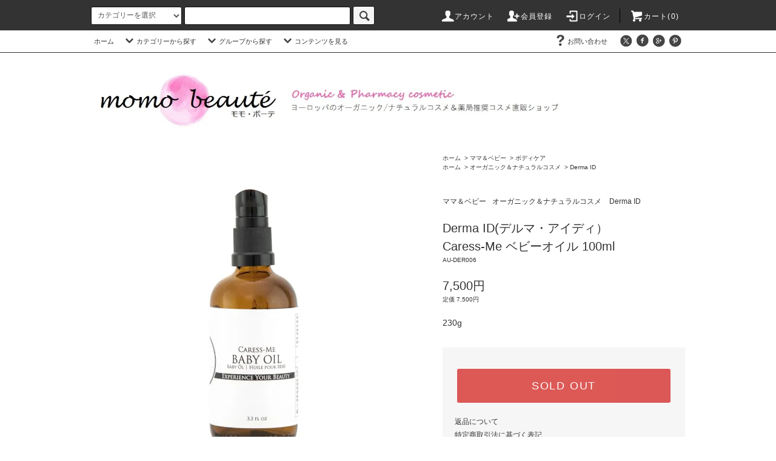

--- FILE ---
content_type: text/html; charset=EUC-JP
request_url: https://www.momobeaute.com/?pid=134465454
body_size: 16004
content:
<!DOCTYPE html PUBLIC "-//W3C//DTD XHTML 1.0 Transitional//EN" "http://www.w3.org/TR/xhtml1/DTD/xhtml1-transitional.dtd">
<html xmlns:og="http://ogp.me/ns#" xmlns:fb="http://www.facebook.com/2008/fbml" xmlns:mixi="http://mixi-platform.com/ns#" xmlns="http://www.w3.org/1999/xhtml" xml:lang="ja" lang="ja" dir="ltr">
<head>
<meta http-equiv="content-type" content="text/html; charset=euc-jp" />
<meta http-equiv="X-UA-Compatible" content="IE=edge,chrome=1" />
<title>Derma ID Caress-Me ベビーオイル 100ml</title>
<meta name="Keywords" content="Derma ID,デルマ アイディ,3in1 ベビーオイル,ベビーオイル,オーガニックベビーオイル,敏感肌,超敏感肌,アルコールフリー,ノンアルコール,エタノールフリー,アンチエイジング,3IN1 BABY&#214;L,オーガニックコスメ,ナチュラルコスメ,ドイツ,個人輸入" />
<meta name="Description" content="オーストリアの敏感肌用オーガニックコスメ「Derma ID」より。赤ちゃんの入浴、マッサージ、グルーミング用に開発された「3IN1 BABY OIL」。 特にデリケートな赤ちゃんのお肌に適しています。  洗浄やケアに作用の強い化学物質を必要としない赤ちゃんの繊細なお肌のために コールドプレス製法のマイルドなオーガニックオイルだけを使用しています。" />
<meta name="Author" content="メッツィンガー・金　広美" />
<meta name="Copyright" content="メッツィンガー・金　広美" />
<meta http-equiv="content-style-type" content="text/css" />
<meta http-equiv="content-script-type" content="text/javascript" />
<link rel="stylesheet" href="https://www.momobeaute.com/css/framework/colormekit.css" type="text/css" />
<link rel="stylesheet" href="https://www.momobeaute.com/css/framework/colormekit-responsive.css" type="text/css" />
<link rel="stylesheet" href="https://img07.shop-pro.jp/PA01376/916/css/3/index.css?cmsp_timestamp=20240110044821" type="text/css" />
<link rel="stylesheet" href="https://img07.shop-pro.jp/PA01376/916/css/3/product.css?cmsp_timestamp=20240110044821" type="text/css" />

<link rel="alternate" type="application/rss+xml" title="rss" href="https://www.momobeaute.com/?mode=rss" />
<link rel="shortcut icon" href="https://img07.shop-pro.jp/PA01376/916/favicon.ico?cmsp_timestamp=20241202232027" />
<script type="text/javascript" src="//ajax.googleapis.com/ajax/libs/jquery/1.11.0/jquery.min.js" ></script>
<meta property="og:title" content="Derma ID Caress-Me ベビーオイル 100ml" />
<meta property="og:description" content="オーストリアの敏感肌用オーガニックコスメ「Derma ID」より。赤ちゃんの入浴、マッサージ、グルーミング用に開発された「3IN1 BABY OIL」。 特にデリケートな赤ちゃんのお肌に適しています。  洗浄やケアに作用の強い化学物質を必要としない赤ちゃんの繊細なお肌のために コールドプレス製法のマイルドなオーガニックオイルだけを使用しています。" />
<meta property="og:url" content="https://www.momobeaute.com?pid=134465454" />
<meta property="og:site_name" content="momo beaute｜ドイツよりオーガニックコスメ＆ナチュラルコスメ、薬局推奨コスメを個人輸入代行" />
<meta property="og:image" content="https://img07.shop-pro.jp/PA01376/916/product/134465454.jpg?cmsp_timestamp=20200226001744"/>
<!-- Global site tag (gtag.js) - Google Analytics -->
<script async src="https://www.googletagmanager.com/gtag/js?id=UA-113709410-1"></script>
<script>
  window.dataLayer = window.dataLayer || [];
  function gtag(){dataLayer.push(arguments);}
  gtag('js', new Date());

  gtag('config', 'UA-113709410-1');
</script>

<script>
  var Colorme = {"page":"product","shop":{"account_id":"PA01376916","title":"momo beaute\uff5c\u30c9\u30a4\u30c4\u3088\u308a\u30aa\u30fc\u30ac\u30cb\u30c3\u30af\u30b3\u30b9\u30e1\uff06\u30ca\u30c1\u30e5\u30e9\u30eb\u30b3\u30b9\u30e1\u3001\u85ac\u5c40\u63a8\u5968\u30b3\u30b9\u30e1\u3092\u500b\u4eba\u8f38\u5165\u4ee3\u884c"},"basket":{"total_price":0,"items":[]},"customer":{"id":null},"inventory_control":"product","product":{"shop_uid":"PA01376916","id":134465454,"name":"Derma ID(\u30c7\u30eb\u30de\u30fb\u30a2\u30a4\u30c7\u30a3\uff09<br>Caress-Me \u30d9\u30d3\u30fc\u30aa\u30a4\u30eb 100ml","model_number":"AU-DER006","stock_num":0,"sales_price":7500,"sales_price_including_tax":7500,"variants":[],"category":{"id_big":2266754,"id_small":3},"groups":[{"id":1897612}],"members_price":7500,"members_price_including_tax":7500}};

  (function() {
    function insertScriptTags() {
      var scriptTagDetails = [];
      var entry = document.getElementsByTagName('script')[0];

      scriptTagDetails.forEach(function(tagDetail) {
        var script = document.createElement('script');

        script.type = 'text/javascript';
        script.src = tagDetail.src;
        script.async = true;

        if( tagDetail.integrity ) {
          script.integrity = tagDetail.integrity;
          script.setAttribute('crossorigin', 'anonymous');
        }

        entry.parentNode.insertBefore(script, entry);
      })
    }

    window.addEventListener('load', insertScriptTags, false);
  })();
</script>
</head>
<body>
<meta name="colorme-acc-payload" content="?st=1&pt=10029&ut=134465454&at=PA01376916&v=20260127015507&re=&cn=188b6f839bc2f26f414f17eb0eee6617" width="1" height="1" alt="" /><script>!function(){"use strict";Array.prototype.slice.call(document.getElementsByTagName("script")).filter((function(t){return t.src&&t.src.match(new RegExp("dist/acc-track.js$"))})).forEach((function(t){return document.body.removeChild(t)})),function t(c){var r=arguments.length>1&&void 0!==arguments[1]?arguments[1]:0;if(!(r>=c.length)){var e=document.createElement("script");e.onerror=function(){return t(c,r+1)},e.src="https://"+c[r]+"/dist/acc-track.js?rev=3",document.body.appendChild(e)}}(["acclog001.shop-pro.jp","acclog002.shop-pro.jp"])}();</script><script src="https://img.shop-pro.jp/tmpl_js/76/jquery.tile.js"></script>
<script src="https://img.shop-pro.jp/tmpl_js/76/jquery.skOuterClick.js"></script>
<script src="https://img.shop-pro.jp/tmpl_js/76/smoothscroll.js"></script>
<script src="https://img.shop-pro.jp/tmpl_js/76/utility.index.js"></script>

<div id="wrapper">
  <div id="header">
    <div class="header_top">
      <div class="header_top_inner container">
        <form action="https://www.momobeaute.com/" method="GET" class="search_form visible-desktop">
          <input type="hidden" name="mode" value="srh" /><input type="hidden" name="sort" value="n" />
          <select name="cid" class="search_select">
            <option value="">カテゴリーを選択</option>
                          <option value="2230798,0">スキンケア</option>
                          <option value="2230799,0">ヘアケア</option>
                          <option value="2230785,0">ボディケア</option>
                          <option value="2240991,0">メイクアップ</option>
                          <option value="2240992,0">デンタルケア</option>
                          <option value="2266754,0">ママ＆ベビー</option>
                          <option value="2263106,0">日焼け止め/サンケア</option>
                          <option value="2394053,0">日用品</option>
                      </select>
          <input type="text" name="keyword" class="search_box" />
          <button class="btn_search btn btn-xs"><i class="icon-lg-b icon-search"></i></button>
        </form>
        <ul class="header_nav_headline inline visible-desktop">
          <li>
            <a href="https://www.momobeaute.com/?mode=myaccount"><i class="icon-lg-w icon-user"></i>アカウント</a>
          </li>
                                                    <li>
                  <a href="https://www.momobeaute.com/customer/signup/new"><i class="icon-lg-w icon-adduser"></i>会員登録</a>
                </li>
                            <li>
                <a href="https://www.momobeaute.com/?mode=login&shop_back_url=https%3A%2F%2Fwww.momobeaute.com%2F"><i class="icon-lg-w icon-login"></i>ログイン</a>
              </li>
                                <li class="headline_viewcart">
            <a href="https://www.momobeaute.com/cart/proxy/basket?shop_id=PA01376916&shop_domain=momobeaute.com"><i class="icon-lg-w icon-cart"></i>カート(0)</span></a>
          </li>
        </ul>
        <div class="header_nav_phone hidden-desktop">
          <span class="nav_btn_phone"><i class="icon-lg-w icon-list"></i>メニュー</span>
          <div class="header_nav_lst_phone">
            <ul class="unstyled">
              <li>
                <a href="./">ホーム</a>
              </li>
              <li>
                <a href="https://www.momobeaute.com/cart/proxy/basket?shop_id=PA01376916&shop_domain=momobeaute.com">カートを見る</a>
              </li>
              <li>
                <a href="https://www.momobeaute.com/?mode=myaccount">アカウント</a>
              </li>
                                                                    <li>
                      <a href="https://www.momobeaute.com/customer/signup/new">会員登録</a>
                    </li>
                                    <li>
                    <a href="https://www.momobeaute.com/?mode=login&shop_back_url=https%3A%2F%2Fwww.momobeaute.com%2F">ログイン</a>
                  </li>
                                                                        <li>
                <a href="https://casagreen.shop-pro.jp/customer/inquiries/new">お問い合わせ</a>
              </li>
            </ul>
          </div>
        </div>
      </div>
    </div>
    <div class="header_mid hidden-phone">
      <div class="header_mid_inner container">
        <div class="header_nav_global">
          <ul class="header_nav_global_left inline">
            <li><a href="./">ホーム</a></li>
            <li class="header_nav_global_left_category">
              <a href="javascript:void(0)"><i class="icon-lg-b icon-chevron_down"></i>カテゴリーから探す</a>
              <div class="header_nav_global_box header_nav_global_box_catogory row">
                <p class="header_nav_global_box_heading col col-lg-3">CATEGORY SEARCH</p>
                <div class="header_nav_global_box_detail col col-lg-9 row">
                                                                                    
                                            <ul class="row header_nav_global_box_lists col col-lg-4 col-md-4 col-sm-6 col-xs-12 unstyled">
                                        <li>
                      <a href="https://www.momobeaute.com/?mode=cate&cbid=2230798&csid=0&sort=n">
                        スキンケア
                      </a>
                    </li>
                                                                                                  <li>
                      <a href="https://www.momobeaute.com/?mode=cate&cbid=2230799&csid=0&sort=n">
                        ヘアケア
                      </a>
                    </li>
                                                                                                  <li>
                      <a href="https://www.momobeaute.com/?mode=cate&cbid=2230785&csid=0&sort=n">
                        ボディケア
                      </a>
                    </li>
                                          </ul>
                      <ul class="row header_nav_global_box_lists col col-lg-4 col-md-4 col-sm-6 col-xs-12 unstyled">
                                                                                                  <li>
                      <a href="https://www.momobeaute.com/?mode=cate&cbid=2240991&csid=0&sort=n">
                        メイクアップ
                      </a>
                    </li>
                                                                                                  <li>
                      <a href="https://www.momobeaute.com/?mode=cate&cbid=2240992&csid=0&sort=n">
                        デンタルケア
                      </a>
                    </li>
                                                                                                  <li>
                      <a href="https://www.momobeaute.com/?mode=cate&cbid=2266754&csid=0&sort=n">
                        ママ＆ベビー
                      </a>
                    </li>
                                          </ul>
                      <ul class="row header_nav_global_box_lists col col-lg-4 col-md-4 col-sm-6 col-xs-12 unstyled">
                                                                                                  <li>
                      <a href="https://www.momobeaute.com/?mode=cate&cbid=2263106&csid=0&sort=n">
                        日焼け止め/サンケア
                      </a>
                    </li>
                                                                                                  <li>
                      <a href="https://www.momobeaute.com/?mode=cate&cbid=2394053&csid=0&sort=n">
                        日用品
                      </a>
                    </li>
                                                              </ul>
                                                      </div>
              </div>
            </li>
                                          <li class="header_nav_global_left_group">
                  <a href="javascript:void(0)"><i class="icon-lg-b icon-chevron_down"></i>グループから探す</a>
                  <div class="header_nav_global_box header_nav_global_box_group row">
                    <p class="header_nav_global_box_heading col col-lg-3">GROUP SEARCH</p>
                    <div class="header_nav_global_box_detail col col-lg-9 row">
                                                                                    <ul class="row header_nav_global_box_lists col col-lg-4 col-md-4 col-sm-6 col-xs-12 unstyled">
                            <li>
                <a href="https://www.momobeaute.com/?mode=grp&gid=1532508&sort=n">
                  オーガニック＆ナチュラルコスメ
                </a>
              </li>
                                                                    <li>
                <a href="https://www.momobeaute.com/?mode=grp&gid=1532510&sort=n">
                  薬局推奨コスメ
                </a>
              </li>
                                                  </ul>
                    </div>
                  </div>
                </li>
                                                    <li class="header_nav_global_left_contents">
                <a href="javascript:void(0)"><i class="icon-lg-b icon-chevron_down"></i>コンテンツを見る</a>
                <div class="header_nav_global_box header_nav_global_box_contents row">
                  <p class="header_nav_global_box_heading col col-lg-3">CONTENTS</p>
                  <div class="header_nav_global_box_detail col col-lg-9 row">
                                          <ul class="col col-lg-12 row unstyled">                        <li>
                          <a href="https://www.momobeaute.com/?mode=f7">
                            momo beauteをお選び頂く理由
                          </a>
                        </li>
                                                                                        <li>
                          <a href="https://www.momobeaute.com/?mode=f15">
                            ご注文の流れ
                          </a>
                        </li>
                                                                                        <li>
                          <a href="https://www.momobeaute.com/?mode=f28">
                            オーガニックコスメ／薬局推奨コスメとは
                          </a>
                        </li>
                                                                                        <li>
                          <a href="https://www.momobeaute.com/?mode=f34">
                            オーガニック認証
                          </a>
                        </li>
                                                                                        <li>
                          <a href="https://www.momobeaute.com/?mode=f39">
                            個人輸入と関税について 
                          </a>
                        </li>
                                                                                        <li>
                          <a href="https://www.momobeaute.com/?mode=f44">
                            商品の交換・返品について
                          </a>
                        </li>
                                                                                        <li>
                          <a href="https://www.momobeaute.com/?mode=f48">
                            ポイント特典
                          </a>
                        </li>
                                                                                        <li>
                          <a href="https://www.momobeaute.com/?mode=f50">
                            クーポンコードの使い方
                          </a>
                        </li>
                                                                                        <li>
                          <a href="https://www.momobeaute.com/?mode=f52">
                            ご利用規約
                          </a>
                        </li>
                                                                                        <li>
                          <a href="https://www.momobeaute.com/?mode=f69">
                            お取り扱いブランド変更のご案内
                          </a>
                        </li>
                      </ul>                                      </div>
                </div>
              </li>
                      </ul>
          <ul class="header_nav_global_right inline">
                                    <li class="visible-desktop"><a href="https://casagreen.shop-pro.jp/customer/inquiries/new"><i class="icon-lg-b icon-help"></i>お問い合わせ</a></li>
            <li>



                                                            <ul class="header_nav_global_social inline">
                  <li><a href=""><i class="icon-lg-b icon-c_twitter"></i></a></li>
                  <li><a href=""><i class="icon-lg-b icon-c_facebook"></i></a></li>
                  <li><a href=""><i class="icon-lg-b icon-c_google"></i></a></li>
                  <li><a href=""><i class="icon-lg-b icon-c_pinterest"></i></a></li>
                </ul>
                        </li>
          </ul>
        </div>
      </div>
    </div>

<div class="header_btm container clearfix">
              <h1 class="header_logo"><a href="./"><img src="https://img07.shop-pro.jp/PA01376/916/PA01376916.jpg?cmsp_timestamp=20241202232027" alt="momo beaute｜ドイツよりオーガニックコスメ＆ナチュラルコスメ、薬局推奨コスメを個人輸入代行" /></a></h1>
      

               
			          <p class="header_lead"></p>
      
                                    <ul class="header_nav_global_social inline visible-phone">
            <li><a href=""><i class="icon-lg-b icon-c_twitter"></i></a></li>
            <li><a href=""><i class="icon-lg-b icon-c_facebook"></i></a></li>
            <li><a href=""><i class="icon-lg-b icon-c_google"></i></a></li>
            <li><a href=""><i class="icon-lg-b icon-c_pinterest"></i></a></li>
          </ul>
      <br>
<br> 
<br>
<br>
          </div>
  </div>
  <div class="main row">
    <div id="contents" class="contents contents_detail col col-md-9 col-sm-12">
      <script src="https://img.shop-pro.jp/tmpl_js/76/utility.product.js"></script>

<div id="product" class="product">
      <form name="product_form" method="post" action="https://www.momobeaute.com/cart/proxy/basket/items/add">
      <div class="product_area clearfix">
        <div class="product_area_left col col-md-7 col-sm-12">
          
          <div class="container-section product_img col col-md-12 col-lg-12">
            <div class="product_img_main">
                              <img src="https://img07.shop-pro.jp/PA01376/916/product/134465454.jpg?cmsp_timestamp=20200226001744" class="product_img_main_img" alt="" />
                          </div>
                          <div class="product_img_thumb">
                <ul class="row">
                                      <li class="col col-lg-2">
                      <img src="https://img07.shop-pro.jp/PA01376/916/product/134465454.jpg?cmsp_timestamp=20200226001744" class="product_img_thumb_img" />
                    </li>
                                                                              <li class="col col-lg-2">
                        <img src="https://img07.shop-pro.jp/PA01376/916/product/134465454_o1.jpg?cmsp_timestamp=20200226001744" class="product_img_thumb_img" />
                      </li>
                                                                                                                                                                                                                                                                                                                                                                                                                                                                                                                                                                                                                                                                                                                                                                                                                                                                                                                                                                                                                                                                                                                                                                                                                                                                                                                                                                                                                                                                                                                                                                                                                                                                                                                                                                                                                                                                                                                                                      </ul>
              </div>
            						<br>
						※メーカによって商品パッケージの変更に伴い、写真と違う場合がございます。
          </div>
          
          
                    
        </div>
        <div class="product_area_right col col-md-5 col-sm-12">
          
          <ul class="pankuzu_lists inline container">
            <li class="pankuzu_list"><a href="./">ホーム</a></li>
                          <li class="pankuzu_list">&nbsp;&gt;&nbsp;<a href="?mode=cate&cbid=2266754&csid=0&sort=n">ママ＆ベビー</a></li>
                                      <li class="pankuzu_list">&nbsp;&gt;&nbsp;<a href="?mode=cate&cbid=2266754&csid=3&sort=n">ボディケア</a></li>
                      </ul>
                      <ul class="pankuzu_lists inline container">
              <li class="pankuzu_list"><a href="./">ホーム</a></li>
                                                              <li class="pankuzu_list">&nbsp;&gt;&nbsp;<a href="https://www.momobeaute.com/?mode=grp&gid=1532508&sort=n">オーガニック＆ナチュラルコスメ</a></li>
                                                              <li class="pankuzu_list">&nbsp;&gt;&nbsp;<a href="https://www.momobeaute.com/?mode=grp&gid=1897612&sort=n">Derma ID</a></li>
                          </ul>
                    

          <div id="product_detail_area" class="product_detail_area">
            
            <ul class="inline unstyled product_belong_lists">
                              <li class="product_belong_list">
                  <a href="?mode=cate&cbid=2266754&csid=0&sort=n" class="product_belong_list_link">ママ＆ベビー</a>
                </li>
                                                                                  <li class="product_belong_list">
                      <a href="https://www.momobeaute.com/?mode=grp&gid=1532508&sort=n" class="product_belong_list_link">オーガニック＆ナチュラルコスメ</a>
                    </li>
                                      <li class="product_belong_list">
                      <a href="https://www.momobeaute.com/?mode=grp&gid=1897612&sort=n" class="product_belong_list_link">Derma ID</a>
                    </li>
                                                            </ul>
            

            
            <h2 class="product_name">Derma ID(デルマ・アイディ）<br>Caress-Me ベビーオイル 100ml</h2>
            

            
                          <p class="product_model">AU-DER006</p>
                        

            
            <p class="product_price_area">
                              <span class="product_price">7,500円</span>
                          </p>
                                      <p class="product_price_establish">定価&nbsp;7,500円</p>
            						<br>
						230g
                        
          </div>

          <div class="product_cart_area">
            
                        
                        
            <div class="product_cart_order row">
                              <div class="col col-lg-12">
                                      <button class="btn btn-block btn-soldout" type="button" disabled="disabled">SOLD OUT</button>
                                  </div>
                            <p class="stock_error hide"></p>
            </div>
            
            <ul class="product_related_lists unstyled">
                            <li class="product_related_list"><a href="https://www.momobeaute.com/?mode=sk#cancel">返品について</a></li>
              <li class="product_related_list"><a href="https://www.momobeaute.com/?mode=sk#info">特定商取引法に基づく表記</a></li>
            </ul>
          </div>

          
          <ul class="product_social_lists unstyled">
            <li>
              <div class="line-it-button" data-lang="ja" data-type="share-a" data-ver="3"
                         data-color="default" data-size="small" data-count="false" style="display: none;"></div>
                       <script src="https://www.line-website.com/social-plugins/js/thirdparty/loader.min.js" async="async" defer="defer"></script>
              
              <a href="https://twitter.com/share" class="twitter-share-button" data-url="https://www.momobeaute.com/?pid=134465454" data-text="" data-lang="ja" >ツイート</a>
<script charset="utf-8">!function(d,s,id){var js,fjs=d.getElementsByTagName(s)[0],p=/^http:/.test(d.location)?'http':'https';if(!d.getElementById(id)){js=d.createElement(s);js.id=id;js.src=p+'://platform.twitter.com/widgets.js';fjs.parentNode.insertBefore(js,fjs);}}(document, 'script', 'twitter-wjs');</script>
            </li>
          </ul>
          

          
                      <ul class="product_related_lists product_related_lists_review unstyled">
              <li>
                <a href="https://www.momobeaute.com/customer/products/134465454/reviews">
                  <i class="icon-lg-b icon-chevron_left"></i>レビューを見る(1件)
                </a>
              </li>
              <li>
                <a href="https://www.momobeaute.com/customer/products/134465454/reviews/new">
                  <i class="icon-lg-b icon-chevron_left"></i>レビューを投稿
                </a>
              </li>
            </ul>
                    <ul class="product_related_lists unstyled">
            <li class="product_related_list">
              <a href="mailto:?subject=%E3%80%90momo%20beaute%EF%BD%9C%E3%83%89%E3%82%A4%E3%83%84%E3%82%88%E3%82%8A%E3%82%AA%E3%83%BC%E3%82%AC%E3%83%8B%E3%83%83%E3%82%AF%E3%82%B3%E3%82%B9%E3%83%A1%EF%BC%86%E3%83%8A%E3%83%81%E3%83%A5%E3%83%A9%E3%83%AB%E3%82%B3%E3%82%B9%E3%83%A1%E3%80%81%E8%96%AC%E5%B1%80%E6%8E%A8%E5%A5%A8%E3%82%B3%E3%82%B9%E3%83%A1%E3%82%92%E5%80%8B%E4%BA%BA%E8%BC%B8%E5%85%A5%E4%BB%A3%E8%A1%8C%E3%80%91%E3%81%AE%E3%80%8CDerma%20ID%28%E3%83%87%E3%83%AB%E3%83%9E%E3%83%BB%E3%82%A2%E3%82%A4%E3%83%87%E3%82%A3%EF%BC%89%3Cbr%3ECaress-Me%20%E3%83%99%E3%83%93%E3%83%BC%E3%82%AA%E3%82%A4%E3%83%AB%20100ml%E3%80%8D%E3%81%8C%E3%81%8A%E3%81%99%E3%81%99%E3%82%81%E3%81%A7%E3%81%99%EF%BC%81&body=%0D%0A%0D%0A%E2%96%A0%E5%95%86%E5%93%81%E3%80%8CDerma%20ID%28%E3%83%87%E3%83%AB%E3%83%9E%E3%83%BB%E3%82%A2%E3%82%A4%E3%83%87%E3%82%A3%EF%BC%89%3Cbr%3ECaress-Me%20%E3%83%99%E3%83%93%E3%83%BC%E3%82%AA%E3%82%A4%E3%83%AB%20100ml%E3%80%8D%E3%81%AEURL%0D%0Ahttps%3A%2F%2Fwww.momobeaute.com%2F%3Fpid%3D134465454%0D%0A%0D%0A%E2%96%A0%E3%82%B7%E3%83%A7%E3%83%83%E3%83%97%E3%81%AEURL%0Ahttps%3A%2F%2Fwww.momobeaute.com%2F"><i class="icon-lg-b icon-chevron_left"></i>この商品を友達に教える</a>
            </li>
            <li class="product_related_list">
              <a href="https://casagreen.shop-pro.jp/customer/products/134465454/inquiries/new"><i class="icon-lg-b icon-chevron_left"></i>この商品について問い合わせる</a>
            </li>
            <li class="product_related_list">
              <a href="https://www.momobeaute.com/?mode=cate&cbid=2266754&csid=3&sort=n"><i class="icon-lg-b icon-chevron_left"></i>買い物を続ける</a>
            </li>
          </ul>
          

        </div>
      </div>
      <div class="row">



                                                                          <ul class="product_tabs row">
            <li id="product_panel_explain" class="product_tab active col col-lg-4">
              <a href="#">商品説明</a>
            </li>
            <li id="product_panel_image" class="product_tab col col-lg-4">
              <a href="#">イメージ</a>
            </li>
                          <li id="product_panel_review" class="product_tab col col-lg-4">
                <a href="#">レビュー(1)</a>
              </li>
                      </ul>
          <div class="product_panels">
              <div class="product_panel_explain product_panel active">
                
                                  <div class="product_explain">
                    【オーガニックコスメ】<br />
<br />
DERMA ID（デルマ・アイディ）はハンドメイドで生産数に限りがあるため、<br />
<strong>現在「予約販売」とさせて頂いております。</strong><br />
<br />
****<br />
<br />
赤ちゃんの入浴、マッサージ、グルーミング用に開発された「3IN1 BABY OIL」。<br />
特にデリケートな赤ちゃんのお肌に適しています。<br />
<br />
洗浄やケアに作用の強い化学物質を必要としない赤ちゃんの繊細なお肌のために<br />
コールドプレス製法のマイルドなオーガニックオイルだけを使用しています。<br />
<br />
◎オイルは、敏感なおむつエリアの拭き取りやケアにご使用頂けます。<br />
マイルドなオイルを使用していますので、お肌の天然保護バリアを傷めることはありません。<br />
<br />
◎赤ちゃんの入浴時にも使用できます。<br />
赤ちゃんや小さなお子様の入浴には石けんを控えめに使用するのをお勧めします。<br />
<br />
本オイルは赤ちゃんのお肌の天然バリアを保護し、同時に貴重な脂肪酸がお肌から吸収されます。<br />
<br />
◎赤ちゃんや小さなお子様へのマッサージにご使用することで、リラックス＆安心感を与えます。<br />
本オイルは乾燥した赤ちゃんやお子様のお肌へ滑らかに行き渡るので、マッサージにも適しています。<br />
お肌に必要な脂肪酸やビタミンを提供してくれます。<br />
<br />
【主な成分】<br />
・アーモンドオイル：オメガ6が特に豊富で、既に何世紀にも渡りスキンケアに使用されて来た<br />
貴重なオイルです。デリケートな赤ちゃんのお肌にも適しています。<br />
<br />
・マカデミアナッツオイル：高品質な脂肪酸を有します。肌なじみがよく、お肌の天然バリアを保護します。<br />
<br />
・アンズ核オイル：ビタミンA、B、Eが豊富で、お肌を落ち着かせてくれます。敏感肌に適しています。<br />
<br />
・ホホバオイル：保湿効果に優れ、水分バランスを調整してくれます。お肌の弾力性を高めてくれます。<br />
<br />
<br />
○ ご使用方法<br />
入浴：お湯に数滴を混ぜてご使用下さい。<br />
使用後は浴槽が滑りやすくなることがありますのでご注意ください。<br />
<br />
ケア：乾燥が気になるお肌に塗布してください。<br />
<br />
マッサージ：手のひらにオイルを広げ、優しくマッサージしてください。<br />
<br />
○ 製品成分<br />
<span style="font-size:x-small;">マカデミアナッツ油*、アーモンド油*、ホホバ種子油*、アンズ核油*、ビタミンE<br />
*認定オーガニック農法 <br />
※成分はメーカーにより前もっての予告なく変更される場合がございます。 <br />
Macadamia Integrifolia Seed Oil*, Prunus Amygdalus Dulcis Oil*, Simmondsia Chinensis Seed Oil*, Prunus Armeniaca Kernel Oil*, Tocopherol.</span><br />
<span style="font-size:small;"><br />
【ドイツ語商品名：Derma ID Body Care :3Caress-Me BABY&#214;L】</span><br />
<br />
<a href="http://www.momobeaute.com/?mode=f7"><img src="https://img21.shop-pro.jp/PA01376/916/etc/momobeaute_reason_small2.jpg?cmsp_timestamp=20170406184017" alt="" width="408" height="129"></a><span style="color:#FF0000"></span>
                  </div>
                                
              </div>
              <div class="product_panel_image product_panel">
                
                                  <div class="product_img_sub">
                    <ul class="row">
                                              <li class="col col-lg-12">
                          <img src="https://img07.shop-pro.jp/PA01376/916/product/134465454.jpg?cmsp_timestamp=20200226001744" class="product_img_sub_img" />
                        </li>
                                                                                              <li class="col col-lg-12">
                            <img src="https://img07.shop-pro.jp/PA01376/916/product/134465454_o1.jpg?cmsp_timestamp=20200226001744" class="product_img_sub_img" />
                          </li>
                                                                                                                                                                                                                                                                                                                                                                                                                                                                                                                                                                                                                                                                                                                                                                                                                                                                                                                                                                                                                                                                                                                                                                                                                                                                                                                                                                                                                                                                                                                                                                                                                                                                                                                                                                                                                                                                                                                                                                                                                                                                                                                                                                                                                                                                                                                                                                  </ul>
                    <div class="container">
                      <a href="#product_detail_area" class="btn btn-lg btn-addcart btn_pis_width">
                        <i class="icon-lg-w icon-cart"></i><span>この商品を購入する</span>
                      </a>
                    </div>
                  </div>
                                
              </div>
                              <div class="product_panel_review product_panel">
                  
                                      <div class="product_reviews">
                                              <div class="reviewlist">
                          <div class="reviewlist_datas">
                            <div class="icon_star"><img src="https://secure.shop-pro.jp/img/star_04.png" /></div>
                            <ul class="review_poster">
                                                              <li>H</li>
                                                                                            <li>20代</li>
                                                                                            <li>女性</li>
                                                                                            <li>2018/10/22 23:54:54</li>
                                                          </ul>
                          </div>
                          <div class="reviewlist_content">
                                                                                    <div>オイルなのにベタつかず伸びも良くて、お風呂上がりに動き回る赤ちゃんにも塗りやすいです。塗ったあともすぐに馴染みます。安心安全でこだわっている原料なので、子どもの手に塗った後舐めてしまっても心配していません。ラベンダーの香りもほのかにするだけでキツくなくて良いです。大きすぎず小さすぎず丁度いい大きさです。</div>
                          </div>
                          
                                                  </div>
                                          </div>
                                    <div class="product_reviews_btn container">
                    <a href="https://www.momobeaute.com/customer/products/134465454/reviews/new" class="btn btn-lg btn-reviews btn_revies_width">
                      <i class="icon-lg-w icon-pencil"></i><span>レビューを投稿</span>
                    </a>
                  </div>
                  
                </div>
                        </div>
                


        
                

      </div>
      <input type="hidden" name="user_hash" value="ea50a82eff95652b77ca7d9400cecd8a"><input type="hidden" name="members_hash" value="ea50a82eff95652b77ca7d9400cecd8a"><input type="hidden" name="shop_id" value="PA01376916"><input type="hidden" name="product_id" value="134465454"><input type="hidden" name="members_id" value=""><input type="hidden" name="back_url" value="https://www.momobeaute.com/?pid=134465454"><input type="hidden" name="reference_token" value="a5663b795ee84d21856bbbefa4377f8c"><input type="hidden" name="shop_domain" value="momobeaute.com">
    </form>
  </div>

    </div>
		
    <div id="side" class="side col col-md-3 col-sm-12 hidden-phone">
          </div>
    <div id="side" class="side col col-lg-3 col-sm-12 visible-phone">
      
                        <div class="side_category">
            <h3 class="heading side_category_heading">カテゴリーから探す</h3>
            <ul class="lists side_category_lists unstyled">
                              <li class="list side_category_list">
                  <a href="https://www.momobeaute.com/?mode=cate&cbid=2230798&csid=0&sort=n" class="list_link show">
                    <span class="list_icon_arrow icon-lg-b icon-chevron_right"></span>
                    <span class="list_link_name">スキンケア</span>
                  </a>
                                                            <ul class="lists side_subcategory_lists unstyled">
                        <li class="list side_subcategory_list visible-phone">
                          <a href="https://www.momobeaute.com/?mode=cate&cbid=2230798&csid=0&sort=n" class="list_link show">
                            <span class="list_icon_arrow icon-lg-b icon-chevron_right"></span>
                            <span class="list_link_name">全てのスキンケア</span>
                          </a>
                        </li>
                                        <li class="list side_subcategory_list">
                      <a href="https://www.momobeaute.com/?mode=cate&cbid=2230798&csid=1&sort=n" class="list_link show">
                        <span class="list_icon_arrow icon-lg-b icon-chevron_right visible-phone"></span>
                        <span class="list_link_name">クレンジング/洗顔</span>
                      </a>
                    </li>
                                                                              <li class="list side_subcategory_list">
                      <a href="https://www.momobeaute.com/?mode=cate&cbid=2230798&csid=2&sort=n" class="list_link show">
                        <span class="list_icon_arrow icon-lg-b icon-chevron_right visible-phone"></span>
                        <span class="list_link_name">化粧水/ローション</span>
                      </a>
                    </li>
                                                                              <li class="list side_subcategory_list">
                      <a href="https://www.momobeaute.com/?mode=cate&cbid=2230798&csid=3&sort=n" class="list_link show">
                        <span class="list_icon_arrow icon-lg-b icon-chevron_right visible-phone"></span>
                        <span class="list_link_name">美容液</span>
                      </a>
                    </li>
                                                                              <li class="list side_subcategory_list">
                      <a href="https://www.momobeaute.com/?mode=cate&cbid=2230798&csid=4&sort=n" class="list_link show">
                        <span class="list_icon_arrow icon-lg-b icon-chevron_right visible-phone"></span>
                        <span class="list_link_name">乳液/フェイスミルク</span>
                      </a>
                    </li>
                                                                              <li class="list side_subcategory_list">
                      <a href="https://www.momobeaute.com/?mode=cate&cbid=2230798&csid=5&sort=n" class="list_link show">
                        <span class="list_icon_arrow icon-lg-b icon-chevron_right visible-phone"></span>
                        <span class="list_link_name">フェイスクリーム</span>
                      </a>
                    </li>
                                                                              <li class="list side_subcategory_list">
                      <a href="https://www.momobeaute.com/?mode=cate&cbid=2230798&csid=6&sort=n" class="list_link show">
                        <span class="list_icon_arrow icon-lg-b icon-chevron_right visible-phone"></span>
                        <span class="list_link_name">フェイスオイル</span>
                      </a>
                    </li>
                                                                              <li class="list side_subcategory_list">
                      <a href="https://www.momobeaute.com/?mode=cate&cbid=2230798&csid=7&sort=n" class="list_link show">
                        <span class="list_icon_arrow icon-lg-b icon-chevron_right visible-phone"></span>
                        <span class="list_link_name">フェイスマスク</span>
                      </a>
                    </li>
                                                                              <li class="list side_subcategory_list">
                      <a href="https://www.momobeaute.com/?mode=cate&cbid=2230798&csid=8&sort=n" class="list_link show">
                        <span class="list_icon_arrow icon-lg-b icon-chevron_right visible-phone"></span>
                        <span class="list_link_name">アイケア</span>
                      </a>
                    </li>
                                                                              <li class="list side_subcategory_list">
                      <a href="https://www.momobeaute.com/?mode=cate&cbid=2230798&csid=9&sort=n" class="list_link show">
                        <span class="list_icon_arrow icon-lg-b icon-chevron_right visible-phone"></span>
                        <span class="list_link_name">リップケア</span>
                      </a>
                    </li>
                                                                              <li class="list side_subcategory_list">
                      <a href="https://www.momobeaute.com/?mode=cate&cbid=2230798&csid=10&sort=n" class="list_link show">
                        <span class="list_icon_arrow icon-lg-b icon-chevron_right visible-phone"></span>
                        <span class="list_link_name">ピーリング</span>
                      </a>
                    </li>
                                                                              <li class="list side_subcategory_list">
                      <a href="https://www.momobeaute.com/?mode=cate&cbid=2230798&csid=11&sort=n" class="list_link show">
                        <span class="list_icon_arrow icon-lg-b icon-chevron_right visible-phone"></span>
                        <span class="list_link_name">トライアルキット</span>
                      </a>
                    </li>
                    </ul>                                  </li>
                              <li class="list side_category_list">
                  <a href="https://www.momobeaute.com/?mode=cate&cbid=2230799&csid=0&sort=n" class="list_link show">
                    <span class="list_icon_arrow icon-lg-b icon-chevron_right"></span>
                    <span class="list_link_name">ヘアケア</span>
                  </a>
                                                            <ul class="lists side_subcategory_lists unstyled">
                        <li class="list side_subcategory_list visible-phone">
                          <a href="https://www.momobeaute.com/?mode=cate&cbid=2230799&csid=0&sort=n" class="list_link show">
                            <span class="list_icon_arrow icon-lg-b icon-chevron_right"></span>
                            <span class="list_link_name">全てのヘアケア</span>
                          </a>
                        </li>
                                        <li class="list side_subcategory_list">
                      <a href="https://www.momobeaute.com/?mode=cate&cbid=2230799&csid=1&sort=n" class="list_link show">
                        <span class="list_icon_arrow icon-lg-b icon-chevron_right visible-phone"></span>
                        <span class="list_link_name">シャンプー</span>
                      </a>
                    </li>
                                                                              <li class="list side_subcategory_list">
                      <a href="https://www.momobeaute.com/?mode=cate&cbid=2230799&csid=2&sort=n" class="list_link show">
                        <span class="list_icon_arrow icon-lg-b icon-chevron_right visible-phone"></span>
                        <span class="list_link_name">コンディショナー</span>
                      </a>
                    </li>
                                                                              <li class="list side_subcategory_list">
                      <a href="https://www.momobeaute.com/?mode=cate&cbid=2230799&csid=3&sort=n" class="list_link show">
                        <span class="list_icon_arrow icon-lg-b icon-chevron_right visible-phone"></span>
                        <span class="list_link_name">トリートメント</span>
                      </a>
                    </li>
                                                                              <li class="list side_subcategory_list">
                      <a href="https://www.momobeaute.com/?mode=cate&cbid=2230799&csid=4&sort=n" class="list_link show">
                        <span class="list_icon_arrow icon-lg-b icon-chevron_right visible-phone"></span>
                        <span class="list_link_name">ヘアオイル</span>
                      </a>
                    </li>
                                                                              <li class="list side_subcategory_list">
                      <a href="https://www.momobeaute.com/?mode=cate&cbid=2230799&csid=5&sort=n" class="list_link show">
                        <span class="list_icon_arrow icon-lg-b icon-chevron_right visible-phone"></span>
                        <span class="list_link_name">ヘアマスク</span>
                      </a>
                    </li>
                    </ul>                                  </li>
                              <li class="list side_category_list">
                  <a href="https://www.momobeaute.com/?mode=cate&cbid=2230785&csid=0&sort=n" class="list_link show">
                    <span class="list_icon_arrow icon-lg-b icon-chevron_right"></span>
                    <span class="list_link_name">ボディケア</span>
                  </a>
                                                            <ul class="lists side_subcategory_lists unstyled">
                        <li class="list side_subcategory_list visible-phone">
                          <a href="https://www.momobeaute.com/?mode=cate&cbid=2230785&csid=0&sort=n" class="list_link show">
                            <span class="list_icon_arrow icon-lg-b icon-chevron_right"></span>
                            <span class="list_link_name">全てのボディケア</span>
                          </a>
                        </li>
                                        <li class="list side_subcategory_list">
                      <a href="https://www.momobeaute.com/?mode=cate&cbid=2230785&csid=1&sort=n" class="list_link show">
                        <span class="list_icon_arrow icon-lg-b icon-chevron_right visible-phone"></span>
                        <span class="list_link_name">ボディソープ</span>
                      </a>
                    </li>
                                                                              <li class="list side_subcategory_list">
                      <a href="https://www.momobeaute.com/?mode=cate&cbid=2230785&csid=2&sort=n" class="list_link show">
                        <span class="list_icon_arrow icon-lg-b icon-chevron_right visible-phone"></span>
                        <span class="list_link_name">ボディローション</span>
                      </a>
                    </li>
                                                                              <li class="list side_subcategory_list">
                      <a href="https://www.momobeaute.com/?mode=cate&cbid=2230785&csid=3&sort=n" class="list_link show">
                        <span class="list_icon_arrow icon-lg-b icon-chevron_right visible-phone"></span>
                        <span class="list_link_name">ボディミルク</span>
                      </a>
                    </li>
                                                                              <li class="list side_subcategory_list">
                      <a href="https://www.momobeaute.com/?mode=cate&cbid=2230785&csid=4&sort=n" class="list_link show">
                        <span class="list_icon_arrow icon-lg-b icon-chevron_right visible-phone"></span>
                        <span class="list_link_name">ボディクリーム</span>
                      </a>
                    </li>
                                                                              <li class="list side_subcategory_list">
                      <a href="https://www.momobeaute.com/?mode=cate&cbid=2230785&csid=5&sort=n" class="list_link show">
                        <span class="list_icon_arrow icon-lg-b icon-chevron_right visible-phone"></span>
                        <span class="list_link_name">ボディオイル</span>
                      </a>
                    </li>
                                                                              <li class="list side_subcategory_list">
                      <a href="https://www.momobeaute.com/?mode=cate&cbid=2230785&csid=6&sort=n" class="list_link show">
                        <span class="list_icon_arrow icon-lg-b icon-chevron_right visible-phone"></span>
                        <span class="list_link_name">ハンド/フットクリーム</span>
                      </a>
                    </li>
                                                                              <li class="list side_subcategory_list">
                      <a href="https://www.momobeaute.com/?mode=cate&cbid=2230785&csid=7&sort=n" class="list_link show">
                        <span class="list_icon_arrow icon-lg-b icon-chevron_right visible-phone"></span>
                        <span class="list_link_name">バスエッセンス</span>
                      </a>
                    </li>
                    </ul>                                  </li>
                              <li class="list side_category_list">
                  <a href="https://www.momobeaute.com/?mode=cate&cbid=2240991&csid=0&sort=n" class="list_link show">
                    <span class="list_icon_arrow icon-lg-b icon-chevron_right"></span>
                    <span class="list_link_name">メイクアップ</span>
                  </a>
                                                            <ul class="lists side_subcategory_lists unstyled">
                        <li class="list side_subcategory_list visible-phone">
                          <a href="https://www.momobeaute.com/?mode=cate&cbid=2240991&csid=0&sort=n" class="list_link show">
                            <span class="list_icon_arrow icon-lg-b icon-chevron_right"></span>
                            <span class="list_link_name">全てのメイクアップ</span>
                          </a>
                        </li>
                                        <li class="list side_subcategory_list">
                      <a href="https://www.momobeaute.com/?mode=cate&cbid=2240991&csid=1&sort=n" class="list_link show">
                        <span class="list_icon_arrow icon-lg-b icon-chevron_right visible-phone"></span>
                        <span class="list_link_name">下地</span>
                      </a>
                    </li>
                                                                              <li class="list side_subcategory_list">
                      <a href="https://www.momobeaute.com/?mode=cate&cbid=2240991&csid=2&sort=n" class="list_link show">
                        <span class="list_icon_arrow icon-lg-b icon-chevron_right visible-phone"></span>
                        <span class="list_link_name">BBクリーム</span>
                      </a>
                    </li>
                                                                              <li class="list side_subcategory_list">
                      <a href="https://www.momobeaute.com/?mode=cate&cbid=2240991&csid=3&sort=n" class="list_link show">
                        <span class="list_icon_arrow icon-lg-b icon-chevron_right visible-phone"></span>
                        <span class="list_link_name">ファンデーション</span>
                      </a>
                    </li>
                                                                              <li class="list side_subcategory_list">
                      <a href="https://www.momobeaute.com/?mode=cate&cbid=2240991&csid=11&sort=n" class="list_link show">
                        <span class="list_icon_arrow icon-lg-b icon-chevron_right visible-phone"></span>
                        <span class="list_link_name">フェイスパウダー</span>
                      </a>
                    </li>
                                                                              <li class="list side_subcategory_list">
                      <a href="https://www.momobeaute.com/?mode=cate&cbid=2240991&csid=4&sort=n" class="list_link show">
                        <span class="list_icon_arrow icon-lg-b icon-chevron_right visible-phone"></span>
                        <span class="list_link_name">コンシーラー</span>
                      </a>
                    </li>
                                                                              <li class="list side_subcategory_list">
                      <a href="https://www.momobeaute.com/?mode=cate&cbid=2240991&csid=12&sort=n" class="list_link show">
                        <span class="list_icon_arrow icon-lg-b icon-chevron_right visible-phone"></span>
                        <span class="list_link_name">チーク</span>
                      </a>
                    </li>
                                                                              <li class="list side_subcategory_list">
                      <a href="https://www.momobeaute.com/?mode=cate&cbid=2240991&csid=7&sort=n" class="list_link show">
                        <span class="list_icon_arrow icon-lg-b icon-chevron_right visible-phone"></span>
                        <span class="list_link_name">アイシャドウ</span>
                      </a>
                    </li>
                                                                              <li class="list side_subcategory_list">
                      <a href="https://www.momobeaute.com/?mode=cate&cbid=2240991&csid=8&sort=n" class="list_link show">
                        <span class="list_icon_arrow icon-lg-b icon-chevron_right visible-phone"></span>
                        <span class="list_link_name">アイブロウ</span>
                      </a>
                    </li>
                                                                              <li class="list side_subcategory_list">
                      <a href="https://www.momobeaute.com/?mode=cate&cbid=2240991&csid=10&sort=n" class="list_link show">
                        <span class="list_icon_arrow icon-lg-b icon-chevron_right visible-phone"></span>
                        <span class="list_link_name">マスカラ</span>
                      </a>
                    </li>
                                                                              <li class="list side_subcategory_list">
                      <a href="https://www.momobeaute.com/?mode=cate&cbid=2240991&csid=9&sort=n" class="list_link show">
                        <span class="list_icon_arrow icon-lg-b icon-chevron_right visible-phone"></span>
                        <span class="list_link_name">アイライナー</span>
                      </a>
                    </li>
                                                                              <li class="list side_subcategory_list">
                      <a href="https://www.momobeaute.com/?mode=cate&cbid=2240991&csid=6&sort=n" class="list_link show">
                        <span class="list_icon_arrow icon-lg-b icon-chevron_right visible-phone"></span>
                        <span class="list_link_name">リップスティック/グロス</span>
                      </a>
                    </li>
                                                                              <li class="list side_subcategory_list">
                      <a href="https://www.momobeaute.com/?mode=cate&cbid=2240991&csid=13&sort=n" class="list_link show">
                        <span class="list_icon_arrow icon-lg-b icon-chevron_right visible-phone"></span>
                        <span class="list_link_name">リップライナー</span>
                      </a>
                    </li>
                                                                              <li class="list side_subcategory_list">
                      <a href="https://www.momobeaute.com/?mode=cate&cbid=2240991&csid=5&sort=n" class="list_link show">
                        <span class="list_icon_arrow icon-lg-b icon-chevron_right visible-phone"></span>
                        <span class="list_link_name">ネイルカラー/ケア</span>
                      </a>
                    </li>
                    </ul>                                  </li>
                              <li class="list side_category_list">
                  <a href="https://www.momobeaute.com/?mode=cate&cbid=2240992&csid=0&sort=n" class="list_link show">
                    <span class="list_icon_arrow icon-lg-b icon-chevron_right"></span>
                    <span class="list_link_name">デンタルケア</span>
                  </a>
                                  </li>
                              <li class="list side_category_list">
                  <a href="https://www.momobeaute.com/?mode=cate&cbid=2266754&csid=0&sort=n" class="list_link show">
                    <span class="list_icon_arrow icon-lg-b icon-chevron_right"></span>
                    <span class="list_link_name">ママ＆ベビー</span>
                  </a>
                                                            <ul class="lists side_subcategory_lists unstyled">
                        <li class="list side_subcategory_list visible-phone">
                          <a href="https://www.momobeaute.com/?mode=cate&cbid=2266754&csid=0&sort=n" class="list_link show">
                            <span class="list_icon_arrow icon-lg-b icon-chevron_right"></span>
                            <span class="list_link_name">全てのママ＆ベビー</span>
                          </a>
                        </li>
                                        <li class="list side_subcategory_list">
                      <a href="https://www.momobeaute.com/?mode=cate&cbid=2266754&csid=1&sort=n" class="list_link show">
                        <span class="list_icon_arrow icon-lg-b icon-chevron_right visible-phone"></span>
                        <span class="list_link_name">スキンケア</span>
                      </a>
                    </li>
                                                                              <li class="list side_subcategory_list">
                      <a href="https://www.momobeaute.com/?mode=cate&cbid=2266754&csid=2&sort=n" class="list_link show">
                        <span class="list_icon_arrow icon-lg-b icon-chevron_right visible-phone"></span>
                        <span class="list_link_name">ヘアケア</span>
                      </a>
                    </li>
                                                                              <li class="list side_subcategory_list">
                      <a href="https://www.momobeaute.com/?mode=cate&cbid=2266754&csid=3&sort=n" class="list_link show">
                        <span class="list_icon_arrow icon-lg-b icon-chevron_right visible-phone"></span>
                        <span class="list_link_name">ボディケア</span>
                      </a>
                    </li>
                                                                              <li class="list side_subcategory_list">
                      <a href="https://www.momobeaute.com/?mode=cate&cbid=2266754&csid=4&sort=n" class="list_link show">
                        <span class="list_icon_arrow icon-lg-b icon-chevron_right visible-phone"></span>
                        <span class="list_link_name">紅茶</span>
                      </a>
                    </li>
                    </ul>                                  </li>
                              <li class="list side_category_list">
                  <a href="https://www.momobeaute.com/?mode=cate&cbid=2263106&csid=0&sort=n" class="list_link show">
                    <span class="list_icon_arrow icon-lg-b icon-chevron_right"></span>
                    <span class="list_link_name">日焼け止め/サンケア</span>
                  </a>
                                                            <ul class="lists side_subcategory_lists unstyled">
                        <li class="list side_subcategory_list visible-phone">
                          <a href="https://www.momobeaute.com/?mode=cate&cbid=2263106&csid=0&sort=n" class="list_link show">
                            <span class="list_icon_arrow icon-lg-b icon-chevron_right"></span>
                            <span class="list_link_name">全ての日焼け止め/サンケア</span>
                          </a>
                        </li>
                                        <li class="list side_subcategory_list">
                      <a href="https://www.momobeaute.com/?mode=cate&cbid=2263106&csid=2&sort=n" class="list_link show">
                        <span class="list_icon_arrow icon-lg-b icon-chevron_right visible-phone"></span>
                        <span class="list_link_name">日焼け止め</span>
                      </a>
                    </li>
                                                                              <li class="list side_subcategory_list">
                      <a href="https://www.momobeaute.com/?mode=cate&cbid=2263106&csid=1&sort=n" class="list_link show">
                        <span class="list_icon_arrow icon-lg-b icon-chevron_right visible-phone"></span>
                        <span class="list_link_name">サンケア・アフターケア</span>
                      </a>
                    </li>
                    </ul>                                  </li>
                              <li class="list side_category_list">
                  <a href="https://www.momobeaute.com/?mode=cate&cbid=2394053&csid=0&sort=n" class="list_link show">
                    <span class="list_icon_arrow icon-lg-b icon-chevron_right"></span>
                    <span class="list_link_name">日用品</span>
                  </a>
                                                            <ul class="lists side_subcategory_lists unstyled">
                        <li class="list side_subcategory_list visible-phone">
                          <a href="https://www.momobeaute.com/?mode=cate&cbid=2394053&csid=0&sort=n" class="list_link show">
                            <span class="list_icon_arrow icon-lg-b icon-chevron_right"></span>
                            <span class="list_link_name">全ての日用品</span>
                          </a>
                        </li>
                                        <li class="list side_subcategory_list">
                      <a href="https://www.momobeaute.com/?mode=cate&cbid=2394053&csid=1&sort=n" class="list_link show">
                        <span class="list_icon_arrow icon-lg-b icon-chevron_right visible-phone"></span>
                        <span class="list_link_name">サニタリー</span>
                      </a>
                    </li>
                                                                              <li class="list side_subcategory_list">
                      <a href="https://www.momobeaute.com/?mode=cate&cbid=2394053&csid=2&sort=n" class="list_link show">
                        <span class="list_icon_arrow icon-lg-b icon-chevron_right visible-phone"></span>
                        <span class="list_link_name">ハーブティ</span>
                      </a>
                    </li>
                    </ul>                                  </li>
                          </ul>
          </div>
                                                                                                                      
      
                        <div class="side_group">
            <h3 class="side_group_heading heading">グループから探す</h3>
            <ul class="side_group_lists lists unstyled">
                      <li class="side_group_list list">
                <a href="https://www.momobeaute.com/?mode=grp&gid=1532508&sort=n" class="list_link show">
                  <span class="list_icon_arrow icon-lg-b icon-chevron_right"></span>
                  <span class="list_link_name">オーガニック＆ナチュラルコスメ</span>
                </a>
              </li>
                                    <li class="side_group_list list">
                <a href="https://www.momobeaute.com/?mode=grp&gid=1532510&sort=n" class="list_link show">
                  <span class="list_icon_arrow icon-lg-b icon-chevron_right"></span>
                  <span class="list_link_name">薬局推奨コスメ</span>
                </a>
              </li>
                    </ul>
          </div>
                    
      
                                    <div class="side_freepage">
              <h3 class="side_freepage_heading heading">コンテンツを見る</h3>
              <ul class="side_freepage_lists lists unstyled ">
                          <li class="side_freepage_list list">
                  <a href="https://www.momobeaute.com/?mode=f7" class="list_link show">
                    momo beauteをお選び頂く理由
                  </a>
                </li>
                                            <li class="side_freepage_list list">
                  <a href="https://www.momobeaute.com/?mode=f15" class="list_link show">
                    ご注文の流れ
                  </a>
                </li>
                                            <li class="side_freepage_list list">
                  <a href="https://www.momobeaute.com/?mode=f28" class="list_link show">
                    オーガニックコスメ／薬局推奨コスメとは
                  </a>
                </li>
                                            <li class="side_freepage_list list">
                  <a href="https://www.momobeaute.com/?mode=f34" class="list_link show">
                    オーガニック認証
                  </a>
                </li>
                                            <li class="side_freepage_list list">
                  <a href="https://www.momobeaute.com/?mode=f39" class="list_link show">
                    個人輸入と関税について 
                  </a>
                </li>
                                            <li class="side_freepage_list list">
                  <a href="https://www.momobeaute.com/?mode=f44" class="list_link show">
                    商品の交換・返品について
                  </a>
                </li>
                                            <li class="side_freepage_list list">
                  <a href="https://www.momobeaute.com/?mode=f48" class="list_link show">
                    ポイント特典
                  </a>
                </li>
                                            <li class="side_freepage_list list">
                  <a href="https://www.momobeaute.com/?mode=f50" class="list_link show">
                    クーポンコードの使い方
                  </a>
                </li>
                                            <li class="side_freepage_list list">
                  <a href="https://www.momobeaute.com/?mode=f52" class="list_link show">
                    ご利用規約
                  </a>
                </li>
                                            <li class="side_freepage_list list">
                  <a href="https://www.momobeaute.com/?mode=f69" class="list_link show">
                    お取り扱いブランド変更のご案内
                  </a>
                </li>
                        </ul>
            </div>
                              
    </div>
  </div>
  <div id="footer" class="footer">
          
              <div class="footer_inner footer_seller">
          <h2 class="heading footer_heading footer_seller_heading">ランキング</h2>
          <div class="visible-phone">
            <ul class="footer_lists footer_seller_lists row unstyled">
                              <li class="col col-sm-4 footer_list footer_seller_list ">
                  <span class="rank_box rank_sp_box">
                    <span class="rank_number rank_sp_number"></span>
                  </span>
                  <a href="?pid=132394877">
                                          <img src="https://img07.shop-pro.jp/PA01376/916/product/132394877_th.jpg?cmsp_timestamp=20191130075106" alt="Derma ID(デルマ・アイディ）<br>REFRESH ME ハイドレイティングエッセンス 100ml" class="footer_list_img footer_seller_list_img show item_img" />
                                      </a>
                  <a href="?pid=132394877">
                    <span class="item_name show">Derma ID(デルマ・アイディ）<br>REFRESH ME ハイドレイティングエッセンス 100ml</span>
                  </a>
                                                                                <span class="item_price show">6,300円</span>
                                                      </li>
                              <li class="col col-sm-4 footer_list footer_seller_list ">
                  <span class="rank_box rank_sp_box">
                    <span class="rank_number rank_sp_number"></span>
                  </span>
                  <a href="?pid=132394188">
                                          <img src="https://img07.shop-pro.jp/PA01376/916/product/132394188_th.jpg?cmsp_timestamp=20191130074938" alt="Derma ID(デルマ・アイディ）<br>PURIFY ME クリームクレンザー 200ml" class="footer_list_img footer_seller_list_img show item_img" />
                                      </a>
                  <a href="?pid=132394188">
                    <span class="item_name show">Derma ID(デルマ・アイディ）<br>PURIFY ME クリームクレンザー 200ml</span>
                  </a>
                                                                                <span class="item_price show">9,900円</span>
                                                      </li>
                              <li class="col col-sm-4 footer_list footer_seller_list ">
                  <span class="rank_box rank_sp_box">
                    <span class="rank_number rank_sp_number"></span>
                  </span>
                  <a href="?pid=132395338">
                                          <img src="https://img07.shop-pro.jp/PA01376/916/product/132395338_th.jpg?cmsp_timestamp=20191130075536" alt="Derma ID(デルマ・アイディ）<br>GLAMORIZE-ME クリーム No.3 50ml" class="footer_list_img footer_seller_list_img show item_img" />
                                      </a>
                  <a href="?pid=132395338">
                    <span class="item_name show">Derma ID(デルマ・アイディ）<br>GLAMORIZE-ME クリーム No.3 50ml</span>
                  </a>
                                                                                <span class="item_price show">18,000円</span>
                                                      </li>
                              <li class="col col-sm-4 footer_list footer_seller_list hidden-phone">
                  <span class="rank_box rank_sp_box">
                    <span class="rank_number rank_sp_number"></span>
                  </span>
                  <a href="?pid=132394931">
                                          <img src="https://img07.shop-pro.jp/PA01376/916/product/132394931_th.jpg?cmsp_timestamp=20191130075727" alt="Derma ID(デルマ・アイディ）<br>REJUVENATE-ME フェイスオイル 30ml" class="footer_list_img footer_seller_list_img show item_img" />
                                      </a>
                  <a href="?pid=132394931">
                    <span class="item_name show">Derma ID(デルマ・アイディ）<br>REJUVENATE-ME フェイスオイル 30ml</span>
                  </a>
                                                                                <span class="item_price show">11,500円</span>
                                                      </li>
                              <li class="col col-sm-4 footer_list footer_seller_list hidden-phone">
                  <span class="rank_box rank_sp_box">
                    <span class="rank_number rank_sp_number"></span>
                  </span>
                  <a href="?pid=124273629">
                                          <img src="https://img07.shop-pro.jp/PA01376/916/product/124273629_th.jpg?cmsp_timestamp=20171027234818" alt="アンネマリー・ボーリンド<br>3IN1 フェイスオイル 30ml" class="footer_list_img footer_seller_list_img show item_img" />
                                      </a>
                  <a href="?pid=124273629">
                    <span class="item_name show">アンネマリー・ボーリンド<br>3IN1 フェイスオイル 30ml</span>
                  </a>
                                                                                <span class="item_price show">7,000円</span>
                                                      </li>
                          </ul>
                          <div class="more-prd btn btn-block btn-more hidden-tablet hidden-desktop">
                <span>もっと見る</span>
              </div>
                      </div>
          <div class="hidden-phone">
            <ul class="footer_seller_lists footer_lists row unstyled">
                              <li class="col col-sm-4 footer_list footer_seller_list">
                  <span class="rank_box rank_pc_box">
                    <span class="rank_number rank_pc_number"></span>
                  </span>
                  <a href="?pid=132394877">
                                          <img src="https://img07.shop-pro.jp/PA01376/916/product/132394877_th.jpg?cmsp_timestamp=20191130075106" alt="Derma ID(デルマ・アイディ）<br>REFRESH ME ハイドレイティングエッセンス 100ml" class="footer_list_img footer_seller_list_img show item_img" />
                                      </a>
                  <a href="?pid=132394877">
                    <span class="item_name show">Derma ID(デルマ・アイディ）<br>REFRESH ME ハイドレイティングエッセンス 100ml</span>
                  </a>
                                                                                <span class="item_price show">6,300円</span>
                                                      </li>
                              <li class="col col-sm-4 footer_list footer_seller_list">
                  <span class="rank_box rank_pc_box">
                    <span class="rank_number rank_pc_number"></span>
                  </span>
                  <a href="?pid=132394188">
                                          <img src="https://img07.shop-pro.jp/PA01376/916/product/132394188_th.jpg?cmsp_timestamp=20191130074938" alt="Derma ID(デルマ・アイディ）<br>PURIFY ME クリームクレンザー 200ml" class="footer_list_img footer_seller_list_img show item_img" />
                                      </a>
                  <a href="?pid=132394188">
                    <span class="item_name show">Derma ID(デルマ・アイディ）<br>PURIFY ME クリームクレンザー 200ml</span>
                  </a>
                                                                                <span class="item_price show">9,900円</span>
                                                      </li>
                              <li class="col col-sm-4 footer_list footer_seller_list">
                  <span class="rank_box rank_pc_box">
                    <span class="rank_number rank_pc_number"></span>
                  </span>
                  <a href="?pid=132395338">
                                          <img src="https://img07.shop-pro.jp/PA01376/916/product/132395338_th.jpg?cmsp_timestamp=20191130075536" alt="Derma ID(デルマ・アイディ）<br>GLAMORIZE-ME クリーム No.3 50ml" class="footer_list_img footer_seller_list_img show item_img" />
                                      </a>
                  <a href="?pid=132395338">
                    <span class="item_name show">Derma ID(デルマ・アイディ）<br>GLAMORIZE-ME クリーム No.3 50ml</span>
                  </a>
                                                                                <span class="item_price show">18,000円</span>
                                                      </li>
                              <li class="col col-sm-4 footer_list footer_seller_list">
                  <span class="rank_box rank_pc_box">
                    <span class="rank_number rank_pc_number"></span>
                  </span>
                  <a href="?pid=132394931">
                                          <img src="https://img07.shop-pro.jp/PA01376/916/product/132394931_th.jpg?cmsp_timestamp=20191130075727" alt="Derma ID(デルマ・アイディ）<br>REJUVENATE-ME フェイスオイル 30ml" class="footer_list_img footer_seller_list_img show item_img" />
                                      </a>
                  <a href="?pid=132394931">
                    <span class="item_name show">Derma ID(デルマ・アイディ）<br>REJUVENATE-ME フェイスオイル 30ml</span>
                  </a>
                                                                                <span class="item_price show">11,500円</span>
                                                      </li>
                              <li class="col col-sm-4 footer_list footer_seller_list">
                  <span class="rank_box rank_pc_box">
                    <span class="rank_number rank_pc_number"></span>
                  </span>
                  <a href="?pid=124273629">
                                          <img src="https://img07.shop-pro.jp/PA01376/916/product/124273629_th.jpg?cmsp_timestamp=20171027234818" alt="アンネマリー・ボーリンド<br>3IN1 フェイスオイル 30ml" class="footer_list_img footer_seller_list_img show item_img" />
                                      </a>
                  <a href="?pid=124273629">
                    <span class="item_name show">アンネマリー・ボーリンド<br>3IN1 フェイスオイル 30ml</span>
                  </a>
                                                                                <span class="item_price show">7,000円</span>
                                                      </li>
                          </ul>
          </div>
        </div>
            
      
              <div class="footer_inner footer_recommend">
          <h2 class="heading footer_heading footer_recommend_heading">おすすめ商品</h2>
          <div class="visible-phone">
            <ul class="footer_lists footer_recommend_lists row unstyled">
                              <li class="col col-sm-4 footer_list footer_recommend_list ">
                  <a href="?pid=155973747">
                                          <img src="https://img07.shop-pro.jp/PA01376/916/product/155973747_th.png?cmsp_timestamp=20201203042719" alt="アンネマリー・ボーリンド<br>ナチュコラーゲンフルイッド 30ml" class="footer_list_img footer_recommend_list_img show item_img" />
                                      </a>
                  <a href="?pid=155973747">
                    <span class="item_name show">アンネマリー・ボーリンド<br>ナチュコラーゲンフルイッド 30ml</span>
                  </a>
                                                                                <span class="item_price show">7,800円</span>
                                                      </li>
                              <li class="col col-sm-4 footer_list footer_recommend_list ">
                  <a href="?pid=124273629">
                                          <img src="https://img07.shop-pro.jp/PA01376/916/product/124273629_th.jpg?cmsp_timestamp=20171027234818" alt="アンネマリー・ボーリンド<br>3IN1 フェイスオイル 30ml" class="footer_list_img footer_recommend_list_img show item_img" />
                                      </a>
                  <a href="?pid=124273629">
                    <span class="item_name show">アンネマリー・ボーリンド<br>3IN1 フェイスオイル 30ml</span>
                  </a>
                                                                                <span class="item_price show">7,000円</span>
                                                      </li>
                          </ul>
                      </div>
          <div class="hidden-phone">
            <ul class="footer_lists footer_recommend_lists row unstyled">
                              <li class="col col-sm-4 footer_list footer_recommend_list ">
                  <a href="?pid=155973747">
                                          <img src="https://img07.shop-pro.jp/PA01376/916/product/155973747_th.png?cmsp_timestamp=20201203042719" alt="アンネマリー・ボーリンド<br>ナチュコラーゲンフルイッド 30ml" class="footer_list_img footer_recommend_list_img show item_img" />
                                      </a>
                  <a href="?pid=155973747">
                    <span class="item_name show">アンネマリー・ボーリンド<br>ナチュコラーゲンフルイッド 30ml</span>
                  </a>
                                                                                <span class="item_price show">7,800円</span>
                                                      </li>
                              <li class="col col-sm-4 footer_list footer_recommend_list ">
                  <a href="?pid=124273629">
                                          <img src="https://img07.shop-pro.jp/PA01376/916/product/124273629_th.jpg?cmsp_timestamp=20171027234818" alt="アンネマリー・ボーリンド<br>3IN1 フェイスオイル 30ml" class="footer_list_img footer_recommend_list_img show item_img" />
                                      </a>
                  <a href="?pid=124273629">
                    <span class="item_name show">アンネマリー・ボーリンド<br>3IN1 フェイスオイル 30ml</span>
                  </a>
                                                                                <span class="item_price show">7,000円</span>
                                                      </li>
                          </ul>
          </div>
        </div>
            
    
    
        




                            <div class="footer_inner footer_banner">  
          <ul class="row unstyled">
						 <li class="col col-sm-6 col-lg-3"><a href="http://www.momobeaute.com/?mode=grp&gid=1559176"><img src="https://img21.shop-pro.jp/PA01376/916/etc/Anne_small.jpg?cmsp_timestamp=20190726053000" alt="アンネマリー・ボーリンド" /></a></li>
						<li class="col col-sm-6 col-lg-3"><a href="http://www.momobeaute.com/?mode=f62"><img src="https://img21.shop-pro.jp/PA01376/916/etc/eucerin_underbanner.jpg?cmsp_timestamp=20180328163503" alt="Eucerinの歴史" /></a></li>        
            <li class="col col-sm-6 col-lg-3"><a href="http://ameblo.jp/momobeaute/" target="_blank"><img src="https://img21.shop-pro.jp/PA01376/916/etc/blog3.jpg?cmsp_timestamp=20190606045445" alt="店長ブログ" /></a></li>
          </ul>
        </div>
    

                    
    <div class="footer_pagetop">
      <a href="#header"><span class="footer_pagetop_icon icon-lg-w icon-chevron_up"></span></a>
    </div>
                          <div class="footer_notice">
      <div class="footer_inner row hidden-phone">
                  <div class="col col-lg-4">
            <h3 class="footer_notice_heading heading">返品について</h3>
            <dl class="footer_notice_lists">
                              <dt class="footer_notice_list_dt">返品期限</dt>
                <dd class="footer_notice_list_dd">当サイトで扱う商品は、全て個人輸入扱いの為、お客様都合による商品の返品・交換はお受けしておりません。<br />
<br />
〇万が一、到着した商品がご注文商品と異なっていた場合や、不備・破損がある場合には、商品到着後7日以内にメールにてご連絡をお願いいたします。（info★momobeaute.com：★はアットマークに書き換えてください。）<br />
期日を過ぎてしまった商品や、開封済み、 又は一度でもご使用になった商品の返品はお受けいたしかねますので、ご注意ください。<br />
※配送による箱の損傷等はご容赦ください。 <br />
<br />
誤発送品・不良品の返品・交換の詳細については<a href="http://www.momobeaute.com/?mode=f44" target="_blank"> >>こちら</a>へ。<br />
<br />
〇ご注文商品のキャンセル・変更について<br />
Paypalでの決済完了後またはお振り込みでのご入金後は、お客様向けの商品手配をすでに開始していることから、キャンセル及び注文のご変更は承ることができません。<br />
予めご了承くださいませ。&nbsp;</dd>
                                            <dt class="footer_notice_list_dt">返品送料</dt>
                <dd class="footer_notice_list_dd">誤発送品・不良品の返送料は当方で負担いたします。<br />
誤発送品・不良品の返品・交換の詳細については<a href="http://www.momobeaute.com/?mode=f44" target="_blank"> >>こちら</a>へ。&nbsp;</dd>
                                            <dt class="footer_notice_list_dt">不良品</dt>
                <dd class="footer_notice_list_dd">万一、ご注文の品と違っていた場合、不良品が届いた場合には 商品到着後7日以内にメールにてご連絡ください。（info★momobeaute.com ：★はアットマークに書き換えてください。）<br />
未使用・未開封品に限り、送料当店負担にて返品・交換の対応をさせていただきます。<br />
期日を過ぎてしまった商品の返品・交換は致しかねますのでご注意ください。<br />
※配送中に起こった箱の損傷等はご容赦ください。<br />
不良品の返品・交換の詳細については<a href="http://www.momobeaute.com/?mode=f44" " target="_blank"> >>こちら</a>へ。<br />
&nbsp;</dd>
                           </dl>
          </div>
                          <div class="col col-lg-4">
            <h3 class="footer_notice_heading heading">配送・送料について</h3>
            <dl class="footer_notice_lists">
                              <dt class="footer_notice_list_dt">ドイツの郵便局（Deutsche Post）</dt>
                <dd class="footer_notice_list_dd">
                                      <img src="https://img07.shop-pro.jp/PA01376/916/delivery/412815.png?cmsp_timestamp=20251123202214" /><br />
                                    当店よりお客様へ、ドイツの郵便局（Deutsche Post）を利用して国際配送しています。<br />
総重量は、ご注文商品により変動します。<br />
<br />
※日本以外の国へも、同送料でお送りします。<br />
<font color="#ff0000" size="1">We can deliver to any countries.Please feel free to contact us!<br />
我&#20204;可以送到中国.<br />
&#54620;&#44397;&#51004;&#47196;&#46020; &#48372;&#45236;&#46300;&#47532;&#44192;&#49845;&#45768;&#45796;.&#44417;&#44552;&#54620; &#49324;&#54637; &#51080;&#51004;&#49884;&#47732; &#50616;&#51228;&#46304;&#51648; &#47928;&#51032;&#54644;&#51452;&#49464;&#50836;</font><br />
<br />
単品でのご注文の場合は、各商品ページにある商品重量により下記送料が適用されます。<br />
複数商品をご注文の場合は、すべての商品の総重量が自動的に計算されます。<br />
<br />
総重量（<u>梱包重量(200g)を除く</u>）<br />
1.8kg未満 -----3500円<br />
<br />
1.8㎏以上は<strong>2個口</strong>での発送となります。(下記参照)<br />
1.8㎏以上 3.6kg未満 -----7000円<br />
<br />
◎すべてのお荷物に追跡番号が付きます。<br />
<br />
※梱包重量200gを含む<strong>合計重量2kgを超えるお荷物</strong>については、お荷物の破損等のトラブルを未然に防ぐため<strong>2個口で発送</strong>させていただいております。（商品重量1.8㎏まで）<br />
※2kgを超えるお荷物は別途送料がかかります。<br />
<br />
郵便事情により、同日に出荷をしましても、到着日が数日異なることもあるかと思いますが、何卒ご理解お願い申し上げます。&nbsp;
                </dd>
                          </dl>
          </div>
                          <div class="col col-lg-4">
            <h3 class="footer_notice_heading heading">支払い方法について</h3>
            <dl class="footer_notice_lists">
                              <dt class="footer_notice_list_dt">PayPal決済</dt>
                <dd class="footer_notice_list_dd">
                                                      <font size="2"><br />
ペイパルとは？<br />
ペイパルは、インターネット上の便利な【デジタルおさいふ】です。<br />
ペイパルにクレジットカード情報を登録しておけば、IDとパスワードだけで決済完了。<br />
お店に大切なカード情報を知らせることなく、より安全に支払いができます。<br />
ペイパルアカウントの開設は、決済方法でPayPalを選択して必要事項を入力するだけなのでかんたんです。</font><br />
&nbsp;
                </dd>
                              <dt class="footer_notice_list_dt">銀行振込 ---- 楽天銀行</dt>
                <dd class="footer_notice_list_dd">
                                                      &nbsp;
                </dd>
                          </dl>
          </div>
                      </div>
      <ul class="lists unstyled visible-phone">
                  <li class="list">
            <a href="https://www.momobeaute.com/?mode=sk#cancel" class="list_link show">
              <span class="list_icon_arrow icon-lg-b icon-chevron_right"></span>
              <span class="list_link_name">返品について</span>
            </a>
          </li>
                          <li class="list">
            <a href="https://www.momobeaute.com/?mode=sk" class="list_link show">
              <span class="list_icon_arrow icon-lg-b icon-chevron_right"></span>
              <span class="list_link_name">配送・送料について</span>
            </a>
          </li>
                          <li class="list">
            <a href="https://www.momobeaute.com/?mode=sk#payment" class="list_link show">
              <span class="list_icon_arrow icon-lg-b icon-chevron_right"></span>
              <span class="list_link_name">支払い方法について</span>
            </a>
          </li>
              </ul>
    </div>
        <div class="footer_nav">
      <div class="footer_inner row">
                <div class="footer_nav_shopinfo col col-sm-12 col-lg-6">
          <div class="row">
                        <div class="footer_nav_shopinfo_caption col-sm-12 col-lg-7 col">
              <p class="footer_nav_shopinfo_name"><span style="font-size:small;">コスメ個人輸入代行ショップ</span></p>
              <div class="footer_nav_shopinfo_memo text-block">
                <span style="font-size:x-small;"><span style="color:#CCCCCC">momobeaute(モモ・ボーテ)ではドイツを始めとしたヨーロッパのオーガニック＆ナチュラルコスメと薬局・皮膚科医推奨コスメをご紹介しています。モモ ボーテはドイツ及びヨーロッパのスキンケアコスメ、メイクアップコスメの個人輸入代行オンラインショップです。普通肌、乾燥肌、敏感肌、オイリー肌、混合肌に各肌タイプに対応したコスメを扱っています。お肌に優しいオーガニック＆ナチュラルコスメの他、ドイツの調剤薬局で購入可能なドイツ国内で信頼の厚いコスメブランドをお試しください。安全で安心、品質の高いドイツ発信のコスメをおすすめします。ドイツのオーガニックコスメ、オーガニックシャンプー、オーガニックボディソープや皮膚科推奨のスキンケア、ボディケア商品を取り扱う個人輸入代行のモモボーテでは、楽しく安心してお買い物ができるようペイパル決済、銀行振込を導入しています。ドイツからの国際配送は信頼のできるドイツ郵便局やDHLを利用し、リーズナブルな価格をご用意しています。個人輸入代行のモモボーテは、スキンケア・メイクアップが楽しくなる安心で安全な商品をドイツよりお届けします。</span> </span>
              </div>
            </div>
          </div>
        </div>
                <div class="footer_nav_menu_left col col-sm-12 col-lg-3 hidden-phone">
          <ul class="footer_nav_lists unstyled">
            <li class="footer_nav_list"><a href="./" class="footer_nav_list_link">ホーム</a></li>
            <li class="footer_nav_list"><a href="https://www.momobeaute.com/?mode=sk#payment" class="footer_nav_list_link">支払い方法について</a></li>
            <li class="footer_nav_list"><a href="https://www.momobeaute.com/?mode=sk" class="footer_nav_list_link">配送・送料について</a></li>
            <li class="footer_nav_list"><a href="https://www.momobeaute.com/?mode=sk#cancel" class="footer_nav_list_link">返品について</a></li>
            <li class="footer_nav_list"><a href="https://www.momobeaute.com/?mode=sk#info" class="footer_nav_list_link">特定商取引法に基づく表記</a></li>
            <li class="footer_nav_list"><a href="https://www.momobeaute.com/?mode=privacy" class="footer_nav_list_link">プライバシーポリシー</a></li>
                                    <li class="footer_nav_list"><a href="https://www.momobeaute.com/?mode=rss" class="footer_nav_list_link">RSS</a>&nbsp;/&nbsp;<a href="https://www.momobeaute.com/?mode=atom" class="footer_nav_list_link">ATOM</a></li>
          </ul>
        </div>
        <div class="footer_nav_menu_right col col-sm-12 col-lg-3">
          <ul class="footer_nav_lists unstyled">
            <li class="footer_nav_list col-sm-6"><a href="https://www.momobeaute.com/?mode=myaccount" class="footer_nav_list_link">マイアカウント</a></li>
                                                            <li class="footer_nav_list col-sm-6"><a href="https://www.momobeaute.com/customer/signup/new" class="footer_nav_list_link">会員登録</a></li>
                                <li class="footer_nav_list col-sm-6"><a href="https://www.momobeaute.com/?mode=login&shop_back_url=https%3A%2F%2Fwww.momobeaute.com%2F" class="footer_nav_list_link">ログイン</a></li>
                                      <li class="footer_nav_list col-sm-6"><a href="https://www.momobeaute.com/cart/proxy/basket?shop_id=PA01376916&shop_domain=momobeaute.com" class="footer_nav_list_link">カートを見る</a></li>
            <li class="footer_nav_list col-sm-6"><a href="https://casagreen.shop-pro.jp/customer/inquiries/new" class="footer_nav_list_link">お問い合わせ</a></li>
          </ul>
        </div>
        <div class="footer_nav_menu col col-sm-12 visible-phone">
          <ul class="footer_nav_lists unstyled inline">
            <li class="footer_nav_list"><a href="./" class="footer_nav_list_link">ホーム</a></li>/
            <li class="footer_nav_list"><a href="https://www.momobeaute.com/?mode=sk#payment" class="footer_nav_list_link">支払い方法について</a></li>/
            <li class="footer_nav_list"><a href="https://www.momobeaute.com/?mode=sk" class="footer_nav_list_link">配送・送料について</a></li>/
            <li class="footer_nav_list"><a href="https://www.momobeaute.com/?mode=sk#cancel" class="footer_nav_list_link">返品について</a></li>/
            <li class="footer_nav_list"><a href="https://www.momobeaute.com/?mode=sk#info" class="footer_nav_list_link">特定商取引法に基づく表記</a></li>/
            <li class="footer_nav_list"><a href="https://www.momobeaute.com/?mode=privacy" class="footer_nav_list_link">プライバシーポリシー</a></li>/
            /
            /
            <li class="footer_nav_list"><a href="https://www.momobeaute.com/?mode=rss" class="footer_nav_list_link">RSS</a>&nbsp;/&nbsp;<a href="https://www.momobeaute.com/?mode=atom" class="footer_nav_list_link">ATOM</a></li>
          </ul>
        </div>
      </div>
    </div>
    <address class="footer_inner footer_copyright">
      Copyright(c)2023-2024 momo beaute All Right Reserved.
      <span class="footer_powered">

      </span>
    </address>
  </div>
</div><script type="text/javascript" src="https://www.momobeaute.com/js/cart.js" ></script>
<script type="text/javascript" src="https://www.momobeaute.com/js/async_cart_in.js" ></script>
<script type="text/javascript" src="https://www.momobeaute.com/js/product_stock.js" ></script>
<script type="text/javascript" src="https://www.momobeaute.com/js/js.cookie.js" ></script>
<script type="text/javascript" src="https://www.momobeaute.com/js/favorite_button.js" ></script>
</body></html>